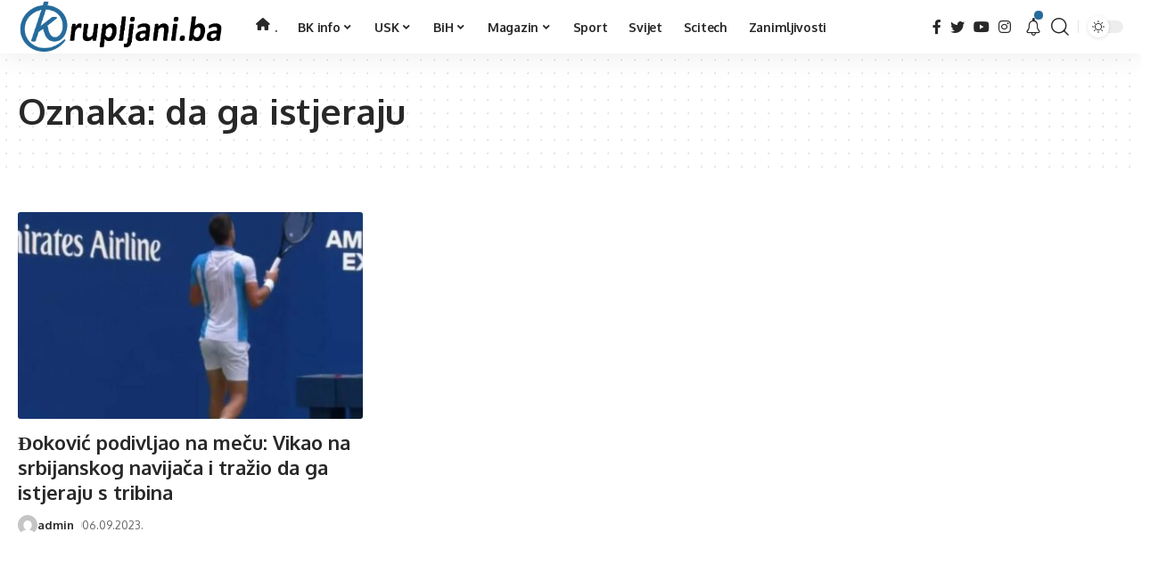

--- FILE ---
content_type: text/html; charset=UTF-8
request_url: https://krupljani.ba/tag/da-ga-istjeraju
body_size: 14966
content:
<!DOCTYPE html>
<html lang="bs-BA">
<head>
    <meta charset="UTF-8">
    <meta http-equiv="X-UA-Compatible" content="IE=edge">
    <meta name="viewport" content="width=device-width, initial-scale=1">
    <link rel="profile" href="https://gmpg.org/xfn/11">
	<title>da ga istjeraju &#8211; Krupljani.BA | Informativni portal</title>
<meta name='robots' content='max-image-preview:large' />
	<style>img:is([sizes="auto" i], [sizes^="auto," i]) { contain-intrinsic-size: 3000px 1500px }</style>
	            <link rel="preconnect" href="https://fonts.gstatic.com" crossorigin><link rel="preload" as="style" onload="this.onload=null;this.rel='stylesheet'" id="rb-preload-gfonts" href="https://fonts.googleapis.com/css?family=Oxygen%3A400%2C700%2C&amp;display=swap" crossorigin><noscript><link rel="stylesheet" href="https://fonts.googleapis.com/css?family=Oxygen%3A400%2C700%2C&amp;display=swap"></noscript><link rel="apple-touch-icon" href="https://krupljani.ba/wp-content/uploads/2022/03/klogo-e1660199144347.png"/>
		            <meta name="msapplication-TileColor" content="#ffffff">
            <meta name="msapplication-TileImage" content="https://krupljani.ba/wp-content/uploads/2022/03/klogo-e1660199144347.png"/>
		<link rel="alternate" type="application/rss+xml" title="Krupljani.BA | Informativni portal &raquo; novosti" href="https://krupljani.ba/feed" />
<link rel="alternate" type="application/rss+xml" title="Krupljani.BA | Informativni portal &raquo;  novosti o komentarima" href="https://krupljani.ba/comments/feed" />
<script id="wpp-js" src="https://krupljani.ba/wp-content/plugins/wordpress-popular-posts/assets/js/wpp.min.js?ver=7.3.3" data-sampling="0" data-sampling-rate="100" data-api-url="https://krupljani.ba/wp-json/wordpress-popular-posts" data-post-id="0" data-token="c3625e707c" data-lang="0" data-debug="0"></script>
<link rel="alternate" type="application/rss+xml" title="Krupljani.BA | Informativni portal &raquo; da ga istjeraju  novosti o oznaci" href="https://krupljani.ba/tag/da-ga-istjeraju/feed" />
<script type="application/ld+json">{"@context":"https://schema.org","@type":"Organization","legalName":"Krupljani.BA | Informativni portal","url":"https://krupljani.ba/","sameAs":["https://facebook.com/Krupljani.BA","https://twitter.com/KrupljaniBA","https://instagram.com/KrupljaniBA","https://www.youtube.com/channel/UCuZwBWLKDZZxPTM3DzCud8A"]}</script>
<script>
window._wpemojiSettings = {"baseUrl":"https:\/\/s.w.org\/images\/core\/emoji\/16.0.1\/72x72\/","ext":".png","svgUrl":"https:\/\/s.w.org\/images\/core\/emoji\/16.0.1\/svg\/","svgExt":".svg","source":{"concatemoji":"https:\/\/krupljani.ba\/wp-includes\/js\/wp-emoji-release.min.js?ver=6.8.3"}};
/*! This file is auto-generated */
!function(s,n){var o,i,e;function c(e){try{var t={supportTests:e,timestamp:(new Date).valueOf()};sessionStorage.setItem(o,JSON.stringify(t))}catch(e){}}function p(e,t,n){e.clearRect(0,0,e.canvas.width,e.canvas.height),e.fillText(t,0,0);var t=new Uint32Array(e.getImageData(0,0,e.canvas.width,e.canvas.height).data),a=(e.clearRect(0,0,e.canvas.width,e.canvas.height),e.fillText(n,0,0),new Uint32Array(e.getImageData(0,0,e.canvas.width,e.canvas.height).data));return t.every(function(e,t){return e===a[t]})}function u(e,t){e.clearRect(0,0,e.canvas.width,e.canvas.height),e.fillText(t,0,0);for(var n=e.getImageData(16,16,1,1),a=0;a<n.data.length;a++)if(0!==n.data[a])return!1;return!0}function f(e,t,n,a){switch(t){case"flag":return n(e,"\ud83c\udff3\ufe0f\u200d\u26a7\ufe0f","\ud83c\udff3\ufe0f\u200b\u26a7\ufe0f")?!1:!n(e,"\ud83c\udde8\ud83c\uddf6","\ud83c\udde8\u200b\ud83c\uddf6")&&!n(e,"\ud83c\udff4\udb40\udc67\udb40\udc62\udb40\udc65\udb40\udc6e\udb40\udc67\udb40\udc7f","\ud83c\udff4\u200b\udb40\udc67\u200b\udb40\udc62\u200b\udb40\udc65\u200b\udb40\udc6e\u200b\udb40\udc67\u200b\udb40\udc7f");case"emoji":return!a(e,"\ud83e\udedf")}return!1}function g(e,t,n,a){var r="undefined"!=typeof WorkerGlobalScope&&self instanceof WorkerGlobalScope?new OffscreenCanvas(300,150):s.createElement("canvas"),o=r.getContext("2d",{willReadFrequently:!0}),i=(o.textBaseline="top",o.font="600 32px Arial",{});return e.forEach(function(e){i[e]=t(o,e,n,a)}),i}function t(e){var t=s.createElement("script");t.src=e,t.defer=!0,s.head.appendChild(t)}"undefined"!=typeof Promise&&(o="wpEmojiSettingsSupports",i=["flag","emoji"],n.supports={everything:!0,everythingExceptFlag:!0},e=new Promise(function(e){s.addEventListener("DOMContentLoaded",e,{once:!0})}),new Promise(function(t){var n=function(){try{var e=JSON.parse(sessionStorage.getItem(o));if("object"==typeof e&&"number"==typeof e.timestamp&&(new Date).valueOf()<e.timestamp+604800&&"object"==typeof e.supportTests)return e.supportTests}catch(e){}return null}();if(!n){if("undefined"!=typeof Worker&&"undefined"!=typeof OffscreenCanvas&&"undefined"!=typeof URL&&URL.createObjectURL&&"undefined"!=typeof Blob)try{var e="postMessage("+g.toString()+"("+[JSON.stringify(i),f.toString(),p.toString(),u.toString()].join(",")+"));",a=new Blob([e],{type:"text/javascript"}),r=new Worker(URL.createObjectURL(a),{name:"wpTestEmojiSupports"});return void(r.onmessage=function(e){c(n=e.data),r.terminate(),t(n)})}catch(e){}c(n=g(i,f,p,u))}t(n)}).then(function(e){for(var t in e)n.supports[t]=e[t],n.supports.everything=n.supports.everything&&n.supports[t],"flag"!==t&&(n.supports.everythingExceptFlag=n.supports.everythingExceptFlag&&n.supports[t]);n.supports.everythingExceptFlag=n.supports.everythingExceptFlag&&!n.supports.flag,n.DOMReady=!1,n.readyCallback=function(){n.DOMReady=!0}}).then(function(){return e}).then(function(){var e;n.supports.everything||(n.readyCallback(),(e=n.source||{}).concatemoji?t(e.concatemoji):e.wpemoji&&e.twemoji&&(t(e.twemoji),t(e.wpemoji)))}))}((window,document),window._wpemojiSettings);
</script>
<style id='wp-emoji-styles-inline-css'>

	img.wp-smiley, img.emoji {
		display: inline !important;
		border: none !important;
		box-shadow: none !important;
		height: 1em !important;
		width: 1em !important;
		margin: 0 0.07em !important;
		vertical-align: -0.1em !important;
		background: none !important;
		padding: 0 !important;
	}
</style>
<link rel='stylesheet' id='wp-block-library-css' href='https://krupljani.ba/wp-includes/css/dist/block-library/style.min.css?ver=6.8.3' media='all' />
<style id='classic-theme-styles-inline-css'>
/*! This file is auto-generated */
.wp-block-button__link{color:#fff;background-color:#32373c;border-radius:9999px;box-shadow:none;text-decoration:none;padding:calc(.667em + 2px) calc(1.333em + 2px);font-size:1.125em}.wp-block-file__button{background:#32373c;color:#fff;text-decoration:none}
</style>
<style id='global-styles-inline-css'>
:root{--wp--preset--aspect-ratio--square: 1;--wp--preset--aspect-ratio--4-3: 4/3;--wp--preset--aspect-ratio--3-4: 3/4;--wp--preset--aspect-ratio--3-2: 3/2;--wp--preset--aspect-ratio--2-3: 2/3;--wp--preset--aspect-ratio--16-9: 16/9;--wp--preset--aspect-ratio--9-16: 9/16;--wp--preset--color--black: #000000;--wp--preset--color--cyan-bluish-gray: #abb8c3;--wp--preset--color--white: #ffffff;--wp--preset--color--pale-pink: #f78da7;--wp--preset--color--vivid-red: #cf2e2e;--wp--preset--color--luminous-vivid-orange: #ff6900;--wp--preset--color--luminous-vivid-amber: #fcb900;--wp--preset--color--light-green-cyan: #7bdcb5;--wp--preset--color--vivid-green-cyan: #00d084;--wp--preset--color--pale-cyan-blue: #8ed1fc;--wp--preset--color--vivid-cyan-blue: #0693e3;--wp--preset--color--vivid-purple: #9b51e0;--wp--preset--gradient--vivid-cyan-blue-to-vivid-purple: linear-gradient(135deg,rgba(6,147,227,1) 0%,rgb(155,81,224) 100%);--wp--preset--gradient--light-green-cyan-to-vivid-green-cyan: linear-gradient(135deg,rgb(122,220,180) 0%,rgb(0,208,130) 100%);--wp--preset--gradient--luminous-vivid-amber-to-luminous-vivid-orange: linear-gradient(135deg,rgba(252,185,0,1) 0%,rgba(255,105,0,1) 100%);--wp--preset--gradient--luminous-vivid-orange-to-vivid-red: linear-gradient(135deg,rgba(255,105,0,1) 0%,rgb(207,46,46) 100%);--wp--preset--gradient--very-light-gray-to-cyan-bluish-gray: linear-gradient(135deg,rgb(238,238,238) 0%,rgb(169,184,195) 100%);--wp--preset--gradient--cool-to-warm-spectrum: linear-gradient(135deg,rgb(74,234,220) 0%,rgb(151,120,209) 20%,rgb(207,42,186) 40%,rgb(238,44,130) 60%,rgb(251,105,98) 80%,rgb(254,248,76) 100%);--wp--preset--gradient--blush-light-purple: linear-gradient(135deg,rgb(255,206,236) 0%,rgb(152,150,240) 100%);--wp--preset--gradient--blush-bordeaux: linear-gradient(135deg,rgb(254,205,165) 0%,rgb(254,45,45) 50%,rgb(107,0,62) 100%);--wp--preset--gradient--luminous-dusk: linear-gradient(135deg,rgb(255,203,112) 0%,rgb(199,81,192) 50%,rgb(65,88,208) 100%);--wp--preset--gradient--pale-ocean: linear-gradient(135deg,rgb(255,245,203) 0%,rgb(182,227,212) 50%,rgb(51,167,181) 100%);--wp--preset--gradient--electric-grass: linear-gradient(135deg,rgb(202,248,128) 0%,rgb(113,206,126) 100%);--wp--preset--gradient--midnight: linear-gradient(135deg,rgb(2,3,129) 0%,rgb(40,116,252) 100%);--wp--preset--font-size--small: 13px;--wp--preset--font-size--medium: 20px;--wp--preset--font-size--large: 36px;--wp--preset--font-size--x-large: 42px;--wp--preset--spacing--20: 0.44rem;--wp--preset--spacing--30: 0.67rem;--wp--preset--spacing--40: 1rem;--wp--preset--spacing--50: 1.5rem;--wp--preset--spacing--60: 2.25rem;--wp--preset--spacing--70: 3.38rem;--wp--preset--spacing--80: 5.06rem;--wp--preset--shadow--natural: 6px 6px 9px rgba(0, 0, 0, 0.2);--wp--preset--shadow--deep: 12px 12px 50px rgba(0, 0, 0, 0.4);--wp--preset--shadow--sharp: 6px 6px 0px rgba(0, 0, 0, 0.2);--wp--preset--shadow--outlined: 6px 6px 0px -3px rgba(255, 255, 255, 1), 6px 6px rgba(0, 0, 0, 1);--wp--preset--shadow--crisp: 6px 6px 0px rgba(0, 0, 0, 1);}:where(.is-layout-flex){gap: 0.5em;}:where(.is-layout-grid){gap: 0.5em;}body .is-layout-flex{display: flex;}.is-layout-flex{flex-wrap: wrap;align-items: center;}.is-layout-flex > :is(*, div){margin: 0;}body .is-layout-grid{display: grid;}.is-layout-grid > :is(*, div){margin: 0;}:where(.wp-block-columns.is-layout-flex){gap: 2em;}:where(.wp-block-columns.is-layout-grid){gap: 2em;}:where(.wp-block-post-template.is-layout-flex){gap: 1.25em;}:where(.wp-block-post-template.is-layout-grid){gap: 1.25em;}.has-black-color{color: var(--wp--preset--color--black) !important;}.has-cyan-bluish-gray-color{color: var(--wp--preset--color--cyan-bluish-gray) !important;}.has-white-color{color: var(--wp--preset--color--white) !important;}.has-pale-pink-color{color: var(--wp--preset--color--pale-pink) !important;}.has-vivid-red-color{color: var(--wp--preset--color--vivid-red) !important;}.has-luminous-vivid-orange-color{color: var(--wp--preset--color--luminous-vivid-orange) !important;}.has-luminous-vivid-amber-color{color: var(--wp--preset--color--luminous-vivid-amber) !important;}.has-light-green-cyan-color{color: var(--wp--preset--color--light-green-cyan) !important;}.has-vivid-green-cyan-color{color: var(--wp--preset--color--vivid-green-cyan) !important;}.has-pale-cyan-blue-color{color: var(--wp--preset--color--pale-cyan-blue) !important;}.has-vivid-cyan-blue-color{color: var(--wp--preset--color--vivid-cyan-blue) !important;}.has-vivid-purple-color{color: var(--wp--preset--color--vivid-purple) !important;}.has-black-background-color{background-color: var(--wp--preset--color--black) !important;}.has-cyan-bluish-gray-background-color{background-color: var(--wp--preset--color--cyan-bluish-gray) !important;}.has-white-background-color{background-color: var(--wp--preset--color--white) !important;}.has-pale-pink-background-color{background-color: var(--wp--preset--color--pale-pink) !important;}.has-vivid-red-background-color{background-color: var(--wp--preset--color--vivid-red) !important;}.has-luminous-vivid-orange-background-color{background-color: var(--wp--preset--color--luminous-vivid-orange) !important;}.has-luminous-vivid-amber-background-color{background-color: var(--wp--preset--color--luminous-vivid-amber) !important;}.has-light-green-cyan-background-color{background-color: var(--wp--preset--color--light-green-cyan) !important;}.has-vivid-green-cyan-background-color{background-color: var(--wp--preset--color--vivid-green-cyan) !important;}.has-pale-cyan-blue-background-color{background-color: var(--wp--preset--color--pale-cyan-blue) !important;}.has-vivid-cyan-blue-background-color{background-color: var(--wp--preset--color--vivid-cyan-blue) !important;}.has-vivid-purple-background-color{background-color: var(--wp--preset--color--vivid-purple) !important;}.has-black-border-color{border-color: var(--wp--preset--color--black) !important;}.has-cyan-bluish-gray-border-color{border-color: var(--wp--preset--color--cyan-bluish-gray) !important;}.has-white-border-color{border-color: var(--wp--preset--color--white) !important;}.has-pale-pink-border-color{border-color: var(--wp--preset--color--pale-pink) !important;}.has-vivid-red-border-color{border-color: var(--wp--preset--color--vivid-red) !important;}.has-luminous-vivid-orange-border-color{border-color: var(--wp--preset--color--luminous-vivid-orange) !important;}.has-luminous-vivid-amber-border-color{border-color: var(--wp--preset--color--luminous-vivid-amber) !important;}.has-light-green-cyan-border-color{border-color: var(--wp--preset--color--light-green-cyan) !important;}.has-vivid-green-cyan-border-color{border-color: var(--wp--preset--color--vivid-green-cyan) !important;}.has-pale-cyan-blue-border-color{border-color: var(--wp--preset--color--pale-cyan-blue) !important;}.has-vivid-cyan-blue-border-color{border-color: var(--wp--preset--color--vivid-cyan-blue) !important;}.has-vivid-purple-border-color{border-color: var(--wp--preset--color--vivid-purple) !important;}.has-vivid-cyan-blue-to-vivid-purple-gradient-background{background: var(--wp--preset--gradient--vivid-cyan-blue-to-vivid-purple) !important;}.has-light-green-cyan-to-vivid-green-cyan-gradient-background{background: var(--wp--preset--gradient--light-green-cyan-to-vivid-green-cyan) !important;}.has-luminous-vivid-amber-to-luminous-vivid-orange-gradient-background{background: var(--wp--preset--gradient--luminous-vivid-amber-to-luminous-vivid-orange) !important;}.has-luminous-vivid-orange-to-vivid-red-gradient-background{background: var(--wp--preset--gradient--luminous-vivid-orange-to-vivid-red) !important;}.has-very-light-gray-to-cyan-bluish-gray-gradient-background{background: var(--wp--preset--gradient--very-light-gray-to-cyan-bluish-gray) !important;}.has-cool-to-warm-spectrum-gradient-background{background: var(--wp--preset--gradient--cool-to-warm-spectrum) !important;}.has-blush-light-purple-gradient-background{background: var(--wp--preset--gradient--blush-light-purple) !important;}.has-blush-bordeaux-gradient-background{background: var(--wp--preset--gradient--blush-bordeaux) !important;}.has-luminous-dusk-gradient-background{background: var(--wp--preset--gradient--luminous-dusk) !important;}.has-pale-ocean-gradient-background{background: var(--wp--preset--gradient--pale-ocean) !important;}.has-electric-grass-gradient-background{background: var(--wp--preset--gradient--electric-grass) !important;}.has-midnight-gradient-background{background: var(--wp--preset--gradient--midnight) !important;}.has-small-font-size{font-size: var(--wp--preset--font-size--small) !important;}.has-medium-font-size{font-size: var(--wp--preset--font-size--medium) !important;}.has-large-font-size{font-size: var(--wp--preset--font-size--large) !important;}.has-x-large-font-size{font-size: var(--wp--preset--font-size--x-large) !important;}
:where(.wp-block-post-template.is-layout-flex){gap: 1.25em;}:where(.wp-block-post-template.is-layout-grid){gap: 1.25em;}
:where(.wp-block-columns.is-layout-flex){gap: 2em;}:where(.wp-block-columns.is-layout-grid){gap: 2em;}
:root :where(.wp-block-pullquote){font-size: 1.5em;line-height: 1.6;}
</style>
<link rel='stylesheet' id='wordpress-popular-posts-css-css' href='https://krupljani.ba/wp-content/plugins/wordpress-popular-posts/assets/css/wpp.css?ver=7.3.3' media='all' />
<link rel='stylesheet' id='elementor-icons-css' href='https://krupljani.ba/wp-content/plugins/elementor/assets/lib/eicons/css/elementor-icons.min.css?ver=5.46.0' media='all' />
<link rel='stylesheet' id='elementor-frontend-css' href='https://krupljani.ba/wp-content/plugins/elementor/assets/css/frontend.min.css?ver=3.34.3' media='all' />
<link rel='stylesheet' id='elementor-post-8-css' href='https://krupljani.ba/wp-content/uploads/elementor/css/post-8.css?ver=1769473114' media='all' />
<link rel='stylesheet' id='font-awesome-css' href='https://krupljani.ba/wp-content/themes/foxiz/assets/css/font-awesome.css?ver=6.1.1' media='all' />

<link rel='stylesheet' id='foxiz-main-css' href='https://krupljani.ba/wp-content/themes/foxiz/assets/css/main.css?ver=1.6.7' media='all' />
<link rel='stylesheet' id='foxiz-print-css' href='https://krupljani.ba/wp-content/themes/foxiz/assets/css/print.css?ver=1.6.7' media='all' />
<link rel='stylesheet' id='foxiz-style-css' href='https://krupljani.ba/wp-content/themes/foxiz/style.css?ver=1.6.7' media='all' />
<link rel='stylesheet' id='foxiz-dynamic-css-css' href='https://krupljani.ba/wp-content/themes/foxiz/assets/css/dynamic.css?ver=1769473071' media='all' />
<link rel='stylesheet' id='elementor-gf-local-roboto-css' href='https://krupljani.ba/wp-content/uploads/elementor/google-fonts/css/roboto.css?ver=1742273854' media='all' />
<link rel='stylesheet' id='elementor-gf-local-robotoslab-css' href='https://krupljani.ba/wp-content/uploads/elementor/google-fonts/css/robotoslab.css?ver=1742273858' media='all' />
<script src="https://krupljani.ba/wp-includes/js/jquery/jquery.min.js?ver=3.7.1" id="jquery-core-js"></script>
<script src="https://krupljani.ba/wp-includes/js/jquery/jquery-migrate.min.js?ver=3.4.1" id="jquery-migrate-js"></script>
<script src="https://krupljani.ba/wp-content/themes/foxiz/assets/js/highlight-share.js?ver=1" id="highlight-share-js"></script>
<link rel="https://api.w.org/" href="https://krupljani.ba/wp-json/" /><link rel="alternate" title="JSON" type="application/json" href="https://krupljani.ba/wp-json/wp/v2/tags/9424" /><link rel="EditURI" type="application/rsd+xml" title="RSD" href="https://krupljani.ba/xmlrpc.php?rsd" />
            <style id="wpp-loading-animation-styles">@-webkit-keyframes bgslide{from{background-position-x:0}to{background-position-x:-200%}}@keyframes bgslide{from{background-position-x:0}to{background-position-x:-200%}}.wpp-widget-block-placeholder,.wpp-shortcode-placeholder{margin:0 auto;width:60px;height:3px;background:#dd3737;background:linear-gradient(90deg,#dd3737 0%,#571313 10%,#dd3737 100%);background-size:200% auto;border-radius:3px;-webkit-animation:bgslide 1s infinite linear;animation:bgslide 1s infinite linear}</style>
            <meta name="generator" content="Elementor 3.34.3; features: additional_custom_breakpoints; settings: css_print_method-external, google_font-enabled, font_display-swap">
<script type="application/ld+json">{"@context":"https://schema.org","@type":"WebSite","@id":"https://krupljani.ba/#website","url":"https://krupljani.ba/","name":"Krupljani.BA | Informativni portal","potentialAction":{"@type":"SearchAction","target":"https://krupljani.ba/?s={search_term_string}","query-input":"required name=search_term_string"}}</script>
			<style>
				.e-con.e-parent:nth-of-type(n+4):not(.e-lazyloaded):not(.e-no-lazyload),
				.e-con.e-parent:nth-of-type(n+4):not(.e-lazyloaded):not(.e-no-lazyload) * {
					background-image: none !important;
				}
				@media screen and (max-height: 1024px) {
					.e-con.e-parent:nth-of-type(n+3):not(.e-lazyloaded):not(.e-no-lazyload),
					.e-con.e-parent:nth-of-type(n+3):not(.e-lazyloaded):not(.e-no-lazyload) * {
						background-image: none !important;
					}
				}
				@media screen and (max-height: 640px) {
					.e-con.e-parent:nth-of-type(n+2):not(.e-lazyloaded):not(.e-no-lazyload),
					.e-con.e-parent:nth-of-type(n+2):not(.e-lazyloaded):not(.e-no-lazyload) * {
						background-image: none !important;
					}
				}
			</style>
			            <meta property="og:title" content="da ga istjeraju &#8211; Krupljani.BA | Informativni portal"/>
            <meta property="og:url" content="https://krupljani.ba/tag/da-ga-istjeraju"/>
            <meta property="og:site_name" content="Krupljani.BA | Informativni portal"/>
						                <meta property="fb:facebook_app_id" content="423875708060399"/>
			<link rel="icon" href="https://krupljani.ba/wp-content/uploads/2022/09/cropped-logoplavi-32x32.png" sizes="32x32" />
<link rel="icon" href="https://krupljani.ba/wp-content/uploads/2022/09/cropped-logoplavi-192x192.png" sizes="192x192" />
<link rel="apple-touch-icon" href="https://krupljani.ba/wp-content/uploads/2022/09/cropped-logoplavi-180x180.png" />
<meta name="msapplication-TileImage" content="https://krupljani.ba/wp-content/uploads/2022/09/cropped-logoplavi-270x270.png" />
		<style id="wp-custom-css">
			.entry-sec {
    position: relative;
    padding: 10px;
    background: #f3f4f6;
		border: #e4e4e4;
}

		</style>
		</head>
<body class="archive tag tag-da-ga-istjeraju tag-9424 wp-embed-responsive wp-theme-foxiz elementor-default elementor-kit-8 menu-ani-2 hover-ani-2 is-rm-1 wc-res-list is-hd-1 is-backtop none-m-backtop is-mstick is-smart-sticky" data-theme="default">
<div class="site-outer">
	        <header id="site-header" class="header-wrap rb-section header-set-1 header-1 header-wrapper style-shadow">
			            <div id="navbar-outer" class="navbar-outer">
                <div id="sticky-holder" class="sticky-holder">
                    <div class="navbar-wrap">
                        <div class="rb-container edge-padding">
                            <div class="navbar-inner">
                                <div class="navbar-left">
									        <div class="logo-wrap is-image-logo site-branding">
            <a href="https://krupljani.ba/" class="logo" title="Krupljani.BA | Informativni portal">
				<img fetchpriority="high" class="logo-default" data-mode="default" height="362" width="1418" src="https://krupljani.ba/wp-content/uploads/2022/11/logoo.webp" srcset="https://krupljani.ba/wp-content/uploads/2022/11/logoo.webp 1x,https://krupljani.ba/wp-content/uploads/2022/11/logoo.webp 2x" alt="Krupljani.BA | Informativni portal"><img class="logo-dark" data-mode="dark" height="362" width="1418" src="https://krupljani.ba/wp-content/uploads/2022/11/logow.webp" srcset="https://krupljani.ba/wp-content/uploads/2022/11/logow.webp 1x,https://krupljani.ba/wp-content/uploads/2022/11/logow.webp 2x" alt="Krupljani.BA | Informativni portal">            </a>
        </div>
		        <nav id="site-navigation" class="main-menu-wrap" aria-label="main menu"><ul id="menu-glavni-izbornik" class="main-menu rb-menu large-menu" itemscope itemtype="https://www.schema.org/SiteNavigationElement"><li id="menu-item-528955" class="menu-item menu-item-type-custom menu-item-object-custom menu-item-home menu-item-528955"><a href="https://krupljani.ba/"><span><i class="menu-item-icon fa fa-home"></i>.</span></a></li>
<li id="menu-item-528919" class="menu-item menu-item-type-taxonomy menu-item-object-category menu-item-528919 menu-item-has-children menu-has-child-mega is-child-wide mega-hierarchical"><a href="https://krupljani.ba/./bosanska-krupa"><span>BK info</span></a><div class="mega-dropdown is-mega-category"><div class="rb-container edge-padding"><div class="mega-dropdown-inner"><div class="mega-col mega-col-intro"><div class="h3"><a class="p-url" href="https://krupljani.ba/./bosanska-krupa">BK info</a></div><div class="category-hero-wrap"></div><div class="cbox-description">Bosanska Krupa</div><a class="mega-link p-readmore" href="https://krupljani.ba/./bosanska-krupa"><span>Prikaži više</span><i class="rbi rbi-cright"></i></a></div><div class="mega-col mega-col-trending"><div class="mega-header"><i class="rbi rbi-trending"></i><span class="h4">Top vijesti</span></div><div id="mega-listing-trending-528919" class="block-wrap block-small block-list block-list-small-2 rb-columns rb-col-1"><div class="block-inner">        <div class="p-wrap p-small p-list-small-2" data-pid="534396">
			            <div class="feat-holder">        <div class="p-featured ratio-v1">
			        <a class="p-flink" href="https://krupljani.ba/bosanska-krupa/porodice-malkoc-i-agic-obiljezavaju-sestu-godisnjicu-smrti-edite-i-selme.html" title="Porodice Malkoč i Agić obilježavaju šestu godišnjicu smrti Edite i Selme">
			<img loading="lazy" width="150" height="150" src="https://krupljani.ba/wp-content/uploads/2022/10/800x450-4-150x150.jpg" class="featured-img wp-post-image" alt="" loading="lazy" decoding="async" />        </a>
		<aside class="p-format-overlay format-style-bottom"><span class="p-format format-gallery"><i class="rbi rbi-gallery"></i><span class="gallery-count meta-text">5</span></span></aside>        </div>
	</div>
		        <div class="p-content">
			<span class="entry-title h4">        <a class="p-url" href="https://krupljani.ba/bosanska-krupa/porodice-malkoc-i-agic-obiljezavaju-sestu-godisnjicu-smrti-edite-i-selme.html" rel="bookmark">Porodice Malkoč i Agić obilježavaju šestu godišnjicu smrti Edite i Selme</a></span>            <div class="p-meta">
                <div class="meta-inner is-meta">
					<span class="meta-el meta-date">
		            <time class="date published" datetime="2022-10-10T11:14:11+02:00">10.10.2022.</time>
		        </span>
		                </div>
				            </div>
		        </div>
		        </div>
	        <div class="p-wrap p-small p-list-small-2" data-pid="536192">
			            <div class="feat-holder">        <div class="p-featured ratio-v1">
			        <a class="p-flink" href="https://krupljani.ba/bosanska-krupa/u-petak-otvor-restorana-la-italiana-u-bosanskoj-krupi.html" title="U petak otvor restorana La Italiana u Bosanskoj Krupi">
			<img loading="lazy" width="150" height="150" src="https://krupljani.ba/wp-content/uploads/2022/10/IMG-3c19610c4ff8af84c05e56b57b8c8092-V-150x150.jpg" class="featured-img wp-post-image" alt="" loading="lazy" decoding="async" />        </a>
		        </div>
	</div>
		        <div class="p-content">
			<span class="entry-title h4">        <a class="p-url" href="https://krupljani.ba/bosanska-krupa/u-petak-otvor-restorana-la-italiana-u-bosanskoj-krupi.html" rel="bookmark">U petak otvor restorana La Italiana u Bosanskoj Krupi</a></span>            <div class="p-meta">
                <div class="meta-inner is-meta">
					<span class="meta-el meta-date">
		            <time class="date published" datetime="2022-10-18T07:00:25+02:00">18.10.2022.</time>
		        </span>
		                </div>
				            </div>
		        </div>
		        </div>
	        <div class="p-wrap p-small p-list-small-2" data-pid="534568">
			            <div class="feat-holder">        <div class="p-featured ratio-v1">
			        <a class="p-flink" href="https://krupljani.ba/bosanska-krupa/konkurs-za-posao-d-o-o-euro-cop-invest-bosanska-krupa-potrebno-vise-radnika.html" title="Konkurs za posao d.o.o. &#8220;EURO COP INVEST&#8221; Bosanska Krupa: Potrebno više radnika">
			<img loading="lazy" width="150" height="150" src="https://krupljani.ba/wp-content/uploads/2022/10/121157063_103879394828844_2318565200377338531_n-150x150.jpg" class="featured-img wp-post-image" alt="" loading="lazy" decoding="async" />        </a>
		        </div>
	</div>
		        <div class="p-content">
			<span class="entry-title h4">        <a class="p-url" href="https://krupljani.ba/bosanska-krupa/konkurs-za-posao-d-o-o-euro-cop-invest-bosanska-krupa-potrebno-vise-radnika.html" rel="bookmark">Konkurs za posao d.o.o. &#8220;EURO COP INVEST&#8221; Bosanska Krupa: Potrebno više radnika</a></span>            <div class="p-meta">
                <div class="meta-inner is-meta">
					<span class="meta-el meta-date">
		            <time class="date published" datetime="2022-10-11T08:15:42+02:00">11.10.2022.</time>
		        </span>
		                </div>
				            </div>
		        </div>
		        </div>
	</div></div></div><div class="mega-col mega-col-latest"><div class="mega-header"><i class="rbi rbi-clock"></i><span class="h4">Najnovije vijesti</span></div><div id="mega-listing-latest-528919" class="block-wrap block-small block-list block-list-small-1 bottom-border is-b-border-gray no-last-bb"><div class="block-inner">        <div class="p-wrap p-small p-list-small-1" data-pid="576949">
	        <div class="p-content">
			<span class="entry-title h4">        <a class="p-url" href="https://krupljani.ba/bosanska-krupa/reagovanje-bosanskokrupskog-sdp-a-na-tvrdnje-da-je-usk-zapostavljen-u-budzetu-za-2026-godinu.html" rel="bookmark">Reagovanje bosanskokrupskog SDP-a na tvrdnje da je USK zapostavljen u Budžetu za 2026. godinu</a></span>            <div class="p-meta">
                <div class="meta-inner is-meta">
					<span class="meta-el meta-date">
		            <time class="date published" datetime="2026-01-24T14:18:09+02:00">24.01.2026.</time>
		        </span>
		                </div>
				            </div>
		        </div>
		        </div>
	        <div class="p-wrap p-small p-list-small-1" data-pid="576938">
	        <div class="p-content">
			<span class="entry-title h4">        <a class="p-url" href="https://krupljani.ba/bosanska-krupa/video-teska-saobracajna-nesreca-u-bosanskoj-krupi-udar-u-pjesaka-na-pjesackom-prelazu.html" rel="bookmark">VIDEO: Teška saobraćajna nesreća u Bosanskoj Krupi, udar u pješaka na pješačkom prelazu</a></span>            <div class="p-meta">
                <div class="meta-inner is-meta">
					<span class="meta-el meta-date">
		            <time class="date published" datetime="2026-01-23T17:55:19+02:00">23.01.2026.</time>
		        </span>
		                </div>
				            </div>
		        </div>
		        </div>
	        <div class="p-wrap p-small p-list-small-1" data-pid="576913">
	        <div class="p-content">
			<span class="entry-title h4">        <a class="p-url" href="https://krupljani.ba/bosanska-krupa/ministar-hrnjic-objavio-podatke-za-koje-smatra-da-negiraju-da-je-federacija-bih-zapostavila-usk.html" rel="bookmark">Ministar Hrnjić objavio podatke za koje smatra da negiraju da je Federacija BiH zapostavila USK</a></span>            <div class="p-meta">
                <div class="meta-inner is-meta">
					<span class="meta-el meta-date">
		            <time class="date published" datetime="2026-01-22T21:57:19+02:00">22.01.2026.</time>
		        </span>
		                </div>
				            </div>
		        </div>
		        </div>
	        <div class="p-wrap p-small p-list-small-1" data-pid="576904">
	        <div class="p-content">
			<span class="entry-title h4">        <a class="p-url" href="https://krupljani.ba/bosanska-krupa/poziv-turistickim-djelatnicima-davaocima-smjestaja-ugostiteljima-turistickim-vodicima-pruzaocima-usluga.html" rel="bookmark">Poziv turističkim djelatnicima, davaocima smještaja, ugostiteljima, turističkim vodičima, pružaocima usluga</a></span>            <div class="p-meta">
                <div class="meta-inner is-meta">
					<span class="meta-el meta-date">
		            <time class="date published" datetime="2026-01-22T14:54:19+02:00">22.01.2026.</time>
		        </span>
		                </div>
				            </div>
		        </div>
		        </div>
	</div></div></div></div></div></div></li>
<li id="menu-item-528935" class="menu-item menu-item-type-taxonomy menu-item-object-category menu-item-528935 menu-item-has-children menu-has-child-mega is-child-wide mega-hierarchical"><a href="https://krupljani.ba/./usk"><span>USK</span></a><div class="mega-dropdown is-mega-category"><div class="rb-container edge-padding"><div class="mega-dropdown-inner"><div class="mega-col mega-col-intro"><div class="h3"><a class="p-url" href="https://krupljani.ba/./usk">USK</a></div><div class="category-hero-wrap"></div><a class="mega-link p-readmore" href="https://krupljani.ba/./usk"><span>Prikaži više</span><i class="rbi rbi-cright"></i></a></div><div class="mega-col mega-col-trending"><div class="mega-header"><i class="rbi rbi-trending"></i><span class="h4">Top vijesti</span></div><div id="mega-listing-trending-528935" class="block-wrap block-small block-list block-list-small-2 rb-columns rb-col-1"><div class="block-inner">        <div class="p-wrap p-small p-list-small-2" data-pid="536020">
			            <div class="feat-holder">        <div class="p-featured ratio-v1">
			        <a class="p-flink" href="https://krupljani.ba/usk/razvodi-se-razija-colakovic-ostavio-me-muz-zbog-vasih-komentara-uspjeli-ste-dusmani-upravo-smo-dogovorili-sporazumni-raskid.html" title="Razvodi se Razija Čolaković: Ostavio me muž zbog vaših komentara, uspjeli ste dušmani, upravo smo dogovorili sporazumni raskid">
			<img loading="lazy" width="150" height="150" src="https://krupljani.ba/wp-content/uploads/2022/10/539bdc09f9da4f829ce3cd790bc66846-150x150.jpg" class="featured-img wp-post-image" alt="" loading="lazy" decoding="async" />        </a>
		        </div>
	</div>
		        <div class="p-content">
			<span class="entry-title h4">        <a class="p-url" href="https://krupljani.ba/usk/razvodi-se-razija-colakovic-ostavio-me-muz-zbog-vasih-komentara-uspjeli-ste-dusmani-upravo-smo-dogovorili-sporazumni-raskid.html" rel="bookmark">Razvodi se Razija Čolaković: Ostavio me muž zbog vaših komentara, uspjeli ste dušmani, upravo smo dogovorili sporazumni raskid</a></span>            <div class="p-meta">
                <div class="meta-inner is-meta">
					<span class="meta-el meta-date">
		            <time class="date published" datetime="2022-10-17T11:12:34+02:00">17.10.2022.</time>
		        </span>
		                </div>
				            </div>
		        </div>
		        </div>
	        <div class="p-wrap p-small p-list-small-2" data-pid="534369">
			            <div class="feat-holder">        <div class="p-featured ratio-v1">
			        <a class="p-flink" href="https://krupljani.ba/usk/u-bihac-stigli-mini-roboti-jedan-dovoljan-za-prehranu-26-stabala-drveca.html" title="U Bihać stigli mini roboti: Jedan dovoljan za prehranu 26 stabala drveća">
			<img loading="lazy" width="150" height="150" src="https://krupljani.ba/wp-content/uploads/2022/10/o_6435656_1024-150x150.webp" class="featured-img wp-post-image" alt="" loading="lazy" decoding="async" />        </a>
		        </div>
	</div>
		        <div class="p-content">
			<span class="entry-title h4">        <a class="p-url" href="https://krupljani.ba/usk/u-bihac-stigli-mini-roboti-jedan-dovoljan-za-prehranu-26-stabala-drveca.html" rel="bookmark">U Bihać stigli mini roboti: Jedan dovoljan za prehranu 26 stabala drveća</a></span>            <div class="p-meta">
                <div class="meta-inner is-meta">
					<span class="meta-el meta-date">
		            <time class="date published" datetime="2022-10-10T08:36:26+02:00">10.10.2022.</time>
		        </span>
		                </div>
				            </div>
		        </div>
		        </div>
	        <div class="p-wrap p-small p-list-small-2" data-pid="535786">
			            <div class="feat-holder">        <div class="p-featured ratio-v1">
			        <a class="p-flink" href="https://krupljani.ba/magazin/huda-kompany-srusio-kristijana-golubovica-na-tiktoku-uslijedilo-slavlje-vatromet-muzika-veselje.html" title="Huda Kompany &#8220;srušio&#8221; Kristijana Golubovića na TikToku: Uslijedilo slavlje, vatromet, muzika, veselje&#8230;">
			<img loading="lazy" width="150" height="150" src="https://krupljani.ba/wp-content/uploads/2022/10/1005x635-1-150x150.jpg" class="featured-img wp-post-image" alt="" loading="lazy" decoding="async" />        </a>
		        </div>
	</div>
		        <div class="p-content">
			<span class="entry-title h4">        <a class="p-url" href="https://krupljani.ba/magazin/huda-kompany-srusio-kristijana-golubovica-na-tiktoku-uslijedilo-slavlje-vatromet-muzika-veselje.html" rel="bookmark">Huda Kompany &#8220;srušio&#8221; Kristijana Golubovića na TikToku: Uslijedilo slavlje, vatromet, muzika, veselje&#8230;</a></span>            <div class="p-meta">
                <div class="meta-inner is-meta">
					<span class="meta-el meta-date">
		            <time class="date published" datetime="2022-10-16T13:16:52+02:00">16.10.2022.</time>
		        </span>
		                </div>
				            </div>
		        </div>
		        </div>
	</div></div></div><div class="mega-col mega-col-latest"><div class="mega-header"><i class="rbi rbi-clock"></i><span class="h4">Najnovije vijesti</span></div><div id="mega-listing-latest-528935" class="block-wrap block-small block-list block-list-small-1 bottom-border is-b-border-gray no-last-bb"><div class="block-inner">        <div class="p-wrap p-small p-list-small-1" data-pid="576949">
	        <div class="p-content">
			<span class="entry-title h4">        <a class="p-url" href="https://krupljani.ba/bosanska-krupa/reagovanje-bosanskokrupskog-sdp-a-na-tvrdnje-da-je-usk-zapostavljen-u-budzetu-za-2026-godinu.html" rel="bookmark">Reagovanje bosanskokrupskog SDP-a na tvrdnje da je USK zapostavljen u Budžetu za 2026. godinu</a></span>            <div class="p-meta">
                <div class="meta-inner is-meta">
					<span class="meta-el meta-date">
		            <time class="date published" datetime="2026-01-24T14:18:09+02:00">24.01.2026.</time>
		        </span>
		                </div>
				            </div>
		        </div>
		        </div>
	        <div class="p-wrap p-small p-list-small-1" data-pid="576938">
	        <div class="p-content">
			<span class="entry-title h4">        <a class="p-url" href="https://krupljani.ba/bosanska-krupa/video-teska-saobracajna-nesreca-u-bosanskoj-krupi-udar-u-pjesaka-na-pjesackom-prelazu.html" rel="bookmark">VIDEO: Teška saobraćajna nesreća u Bosanskoj Krupi, udar u pješaka na pješačkom prelazu</a></span>            <div class="p-meta">
                <div class="meta-inner is-meta">
					<span class="meta-el meta-date">
		            <time class="date published" datetime="2026-01-23T17:55:19+02:00">23.01.2026.</time>
		        </span>
		                </div>
				            </div>
		        </div>
		        </div>
	        <div class="p-wrap p-small p-list-small-1" data-pid="576891">
	        <div class="p-content">
			<span class="entry-title h4">        <a class="p-url" href="https://krupljani.ba/bosanska-krupa/javni-poziv-za-kredditiranje-boracke-populacije-u-2026-godini-prijave-do-15-02-2026.html" rel="bookmark">Javni poziv za kreditiranje boračke populacije  u 2026.godini-prijave do 15.02.2026</a></span>            <div class="p-meta">
                <div class="meta-inner is-meta">
					<span class="meta-el meta-date">
		            <time class="date published" datetime="2026-01-22T13:41:30+02:00">22.01.2026.</time>
		        </span>
		                </div>
				            </div>
		        </div>
		        </div>
	        <div class="p-wrap p-small p-list-small-1" data-pid="576884">
	        <div class="p-content">
			<span class="entry-title h4">        <a class="p-url" href="https://krupljani.ba/bih/cak-12-stranaka-podrzalo-kandidaturu-denisa-becirovica.html" rel="bookmark">Čak 12 stranaka podržalo kandidaturu Denisa Bećirovića</a></span>            <div class="p-meta">
                <div class="meta-inner is-meta">
					<span class="meta-el meta-date">
		            <time class="date published" datetime="2026-01-21T15:44:54+02:00">21.01.2026.</time>
		        </span>
		                </div>
				            </div>
		        </div>
		        </div>
	</div></div></div></div></div></div></li>
<li id="menu-item-528920" class="menu-item menu-item-type-taxonomy menu-item-object-category menu-item-has-children menu-item-528920"><a href="https://krupljani.ba/./bih"><span>BiH</span></a>
<ul class="sub-menu">
	<li id="menu-item-528922" class="menu-item menu-item-type-taxonomy menu-item-object-category menu-item-528922"><a href="https://krupljani.ba/./crna-hronika"><span>Crna hronika</span></a></li>
</ul>
</li>
<li id="menu-item-528924" class="menu-item menu-item-type-taxonomy menu-item-object-category menu-item-has-children menu-item-528924 menu-item-has-children menu-has-child-mega is-child-wide mega-hierarchical"><a href="https://krupljani.ba/./magazin"><span>Magazin</span></a><div class="mega-dropdown is-mega-category mega-menu-has-children"><div class="rb-container edge-padding"><div class="mega-dropdown-inner">
<ul class="sub-menu">
	<li id="menu-item-528928" class="menu-item menu-item-type-taxonomy menu-item-object-category menu-item-528928"><a href="https://krupljani.ba/./magazin/zdravlje"><span>Zdravlje</span></a></li>
	<li id="menu-item-528923" class="menu-item menu-item-type-taxonomy menu-item-object-category menu-item-528923"><a href="https://krupljani.ba/./kolumne-i-intervju"><span>Kolumne i intervju</span></a></li>
	<li id="menu-item-528927" class="menu-item menu-item-type-taxonomy menu-item-object-category menu-item-528927"><a href="https://krupljani.ba/./magazin/gastro"><span>Gastro</span></a></li>
</ul>
<div class="mega-col mega-col-intro"><div class="h3"><a class="p-url" href="https://krupljani.ba/./magazin">Magazin</a></div><div class="category-hero-wrap"></div><a class="mega-link p-readmore" href="https://krupljani.ba/./magazin"><span>Prikaži više</span><i class="rbi rbi-cright"></i></a></div><div class="mega-col mega-col-trending"><div class="mega-header"><i class="rbi rbi-trending"></i><span class="h4">Top vijesti</span></div><div id="mega-listing-trending-528924" class="block-wrap block-small block-list block-list-small-2 rb-columns rb-col-1"><div class="block-inner">        <div class="p-wrap p-small p-list-small-2" data-pid="535786">
			            <div class="feat-holder">        <div class="p-featured ratio-v1">
			        <a class="p-flink" href="https://krupljani.ba/magazin/huda-kompany-srusio-kristijana-golubovica-na-tiktoku-uslijedilo-slavlje-vatromet-muzika-veselje.html" title="Huda Kompany &#8220;srušio&#8221; Kristijana Golubovića na TikToku: Uslijedilo slavlje, vatromet, muzika, veselje&#8230;">
			<img loading="lazy" width="150" height="150" src="https://krupljani.ba/wp-content/uploads/2022/10/1005x635-1-150x150.jpg" class="featured-img wp-post-image" alt="" loading="lazy" decoding="async" />        </a>
		        </div>
	</div>
		        <div class="p-content">
			<span class="entry-title h4">        <a class="p-url" href="https://krupljani.ba/magazin/huda-kompany-srusio-kristijana-golubovica-na-tiktoku-uslijedilo-slavlje-vatromet-muzika-veselje.html" rel="bookmark">Huda Kompany &#8220;srušio&#8221; Kristijana Golubovića na TikToku: Uslijedilo slavlje, vatromet, muzika, veselje&#8230;</a></span>            <div class="p-meta">
                <div class="meta-inner is-meta">
					<span class="meta-el meta-date">
		            <time class="date published" datetime="2022-10-16T13:16:52+02:00">16.10.2022.</time>
		        </span>
		                </div>
				            </div>
		        </div>
		        </div>
	        <div class="p-wrap p-small p-list-small-2" data-pid="536445">
			            <div class="feat-holder">        <div class="p-featured ratio-v1">
			        <a class="p-flink" href="https://krupljani.ba/magazin/zdravlje/preboljeli-ste-infekciju-ali-se-ne-osjecate-dobro-simptomi-dugog-covid-19-mogu-trajati-i-18-mjeseci.html" title="Preboljeli ste infekciju, ali se ne osjećate dobro: Simptomi dugog COVID-19 mogu trajati i 18 mjeseci">
			<img loading="lazy" width="150" height="150" src="https://krupljani.ba/wp-content/uploads/2022/10/preboljeli-ste-infekciju-ali-se-ne-osjecate-dobro-simptomi-dugog-covid-19-mogu-trajati-i-18-mjeseci_634fac6b61136-150x150.jpeg" class="featured-img wp-post-image" alt="" loading="lazy" decoding="async" />        </a>
		        </div>
	</div>
		        <div class="p-content">
			<span class="entry-title h4">        <a class="p-url" href="https://krupljani.ba/magazin/zdravlje/preboljeli-ste-infekciju-ali-se-ne-osjecate-dobro-simptomi-dugog-covid-19-mogu-trajati-i-18-mjeseci.html" rel="bookmark">Preboljeli ste infekciju, ali se ne osjećate dobro: Simptomi dugog COVID-19 mogu trajati i 18 mjeseci</a></span>            <div class="p-meta">
                <div class="meta-inner is-meta">
					<span class="meta-el meta-date">
		            <time class="date published" datetime="2022-10-19T07:51:07+02:00">19.10.2022.</time>
		        </span>
		                </div>
				            </div>
		        </div>
		        </div>
	        <div class="p-wrap p-small p-list-small-2" data-pid="566483">
			            <div class="feat-holder">        <div class="p-featured ratio-v1">
			        <a class="p-flink" href="https://krupljani.ba/magazin/zar-i-vi-cuvate-plehove-i-tave-u-rerni-evo-zbog-cega-je-to-velika-greska.html" title="Zar i vi čuvate plehove i tave u rerni? Evo zbog čega je to velika greška.">
			<img loading="lazy" width="150" height="150" src="https://krupljani.ba/wp-content/uploads/2023/08/kuhanje-pixabay-150x150.jpg" class="featured-img wp-post-image" alt="" loading="lazy" decoding="async" />        </a>
		        </div>
	</div>
		        <div class="p-content">
			<span class="entry-title h4">        <a class="p-url" href="https://krupljani.ba/magazin/zar-i-vi-cuvate-plehove-i-tave-u-rerni-evo-zbog-cega-je-to-velika-greska.html" rel="bookmark">Zar i vi čuvate plehove i tave u rerni? Evo zbog čega je to velika greška.</a></span>            <div class="p-meta">
                <div class="meta-inner is-meta">
					<span class="meta-el meta-date">
		            <time class="date published" datetime="2023-08-27T07:37:45+02:00">27.08.2023.</time>
		        </span>
		                </div>
				            </div>
		        </div>
		        </div>
	</div></div></div><div class="mega-col mega-col-latest"><div class="mega-header"><i class="rbi rbi-clock"></i><span class="h4">Najnovije vijesti</span></div><div id="mega-listing-latest-528924" class="block-wrap block-small block-list block-list-small-1 bottom-border is-b-border-gray no-last-bb"><div class="block-inner">        <div class="p-wrap p-small p-list-small-1" data-pid="576543">
	        <div class="p-content">
			<span class="entry-title h4">        <a class="p-url" href="https://krupljani.ba/bosanska-krupa/u-subotu-akcija-darivanja-krvi-u-bosanskoj-krupi.html" rel="bookmark">U subotu akcija darivanja krvi u Bosanskoj Krupi</a></span>            <div class="p-meta">
                <div class="meta-inner is-meta">
					<span class="meta-el meta-date">
		            <time class="date published" datetime="2025-08-08T11:34:57+02:00">08.08.2025.</time>
		        </span>
		                </div>
				            </div>
		        </div>
		        </div>
	        <div class="p-wrap p-small p-list-small-1" data-pid="576171">
	        <div class="p-content">
			<span class="entry-title h4">        <a class="p-url" href="https://krupljani.ba/bih/upravni-odbor-donio-odluku-alen-pilav-predlozen-za-direktora-kcus-a.html" rel="bookmark">Upravni odbor donio odluku: Alen Pilav predložen za direktora KCUS-a</a></span>            <div class="p-meta">
                <div class="meta-inner is-meta">
					<span class="meta-el meta-date">
		            <time class="date published" datetime="2025-07-17T18:05:31+02:00">17.07.2025.</time>
		        </span>
		                </div>
				            </div>
		        </div>
		        </div>
	        <div class="p-wrap p-small p-list-small-1" data-pid="575500">
	        <div class="p-content">
			<span class="entry-title h4">        <a class="p-url" href="https://krupljani.ba/bosanska-krupa/zivot-i-zdravlje-dr-muhidin-sertovic.html" rel="bookmark">ŽIVOT I ZDRAVLJE:  dr. Muhidin Šertović</a></span>            <div class="p-meta">
                <div class="meta-inner is-meta">
					<span class="meta-el meta-date">
		            <time class="date published" datetime="2025-01-07T16:00:59+02:00">07.01.2025.</time>
		        </span>
		                </div>
				            </div>
		        </div>
		        </div>
	        <div class="p-wrap p-small p-list-small-1" data-pid="574164">
	        <div class="p-content">
			<span class="entry-title h4">        <a class="p-url" href="https://krupljani.ba/bih/ovim-dijelom-bih-haraju-morbile-jedan-grad-se-posebno-istice.html" rel="bookmark">Ovim dijelom BiH ‘haraju’ morbile: Jedan grad se posebno ističe</a></span>            <div class="p-meta">
                <div class="meta-inner is-meta">
					<span class="meta-el meta-date">
		            <time class="date published" datetime="2024-07-02T12:00:49+02:00">02.07.2024.</time>
		        </span>
		                </div>
				            </div>
		        </div>
		        </div>
	</div></div></div></div></div></div></li>
<li id="menu-item-528933" class="menu-item menu-item-type-taxonomy menu-item-object-category menu-item-528933"><a href="https://krupljani.ba/./sport"><span>Sport</span></a></li>
<li id="menu-item-528934" class="menu-item menu-item-type-taxonomy menu-item-object-category menu-item-528934"><a href="https://krupljani.ba/./svijet"><span>Svijet</span></a></li>
<li id="menu-item-528931" class="menu-item menu-item-type-taxonomy menu-item-object-category menu-item-528931"><a href="https://krupljani.ba/./scitech"><span>Scitech</span></a></li>
<li id="menu-item-528936" class="menu-item menu-item-type-taxonomy menu-item-object-category menu-item-528936"><a href="https://krupljani.ba/./zanimljivosti"><span>Zanimljivosti</span></a></li>
</ul></nav>
		                                </div>
                                <div class="navbar-right">
									            <div class="header-social-list wnav-holder"><a class="social-link-facebook" data-title="Facebook" href="https://facebook.com/Krupljani.BA" target="_blank" rel="noopener nofollow"><i class="rbi rbi-facebook"></i></a><a class="social-link-twitter" data-title="Twitter" href="https://twitter.com/KrupljaniBA" target="_blank" rel="noopener nofollow"><i class="rbi rbi-twitter"></i></a><a class="social-link-youtube" data-title="YouTube" href="https://www.youtube.com/channel/UCuZwBWLKDZZxPTM3DzCud8A" target="_blank" rel="noopener nofollow"><i class="rbi rbi-youtube"></i></a><a class="social-link-instagram" data-title="Instagram" href="https://instagram.com/KrupljaniBA" target="_blank" rel="noopener nofollow"><i class="rbi rbi-instagram"></i></a></div>
		        <div class="wnav-holder header-dropdown-outer">
            <a href="#" class="dropdown-trigger notification-icon" data-notification="576949">
                <span class="notification-icon-inner" data-title="Notifikacije">
                                            <i class="rbi rbi-notification wnav-icon"></i>
                                        <span class="notification-info"></span>
                </span>
            </a>
            <div class="header-dropdown notification-dropdown">
                <div class="notification-popup">
                    <div class="notification-header">
                        <span class="h4">Notifikacije</span>
						                            <a class="notification-url meta-text" href="#">Prikaži više                                <i class="rbi rbi-cright"></i></a>
						                    </div>
                    <div class="notification-content">
                        <div class="scroll-holder">
                            <div class="notification-bookmark"></div>
                            <div class="notification-latest">
                                <span class="h5 notification-content-title"><i class="rbi rbi-clock"></i>Najnovije vijesti</span>
								<div id="uid_notification" class="block-wrap block-small block-list block-list-small-2 short-pagination rb-columns rb-col-1 p-middle"><div class="block-inner">        <div class="p-wrap p-small p-list-small-2" data-pid="576949">
			        <div class="p-content">
			<h5 class="entry-title">        <a class="p-url" href="https://krupljani.ba/bosanska-krupa/reagovanje-bosanskokrupskog-sdp-a-na-tvrdnje-da-je-usk-zapostavljen-u-budzetu-za-2026-godinu.html" rel="bookmark">Reagovanje bosanskokrupskog SDP-a na tvrdnje da je USK zapostavljen u Budžetu za 2026. godinu</a></h5>            <div class="p-meta">
                <div class="meta-inner is-meta">
					                <span class="meta-el meta-category meta-bold">
					                        <a class="category-4" href="https://krupljani.ba/./bosanska-krupa">Bosanska Krupa</a>
					                        <a class="category-17" href="https://krupljani.ba/./usk">Unsko-sanski kanton</a>
									</span>
			                </div>
				            </div>
		        </div>
		        </div>
	        <div class="p-wrap p-small p-list-small-2" data-pid="576946">
			            <div class="feat-holder">        <div class="p-featured ratio-v1">
			        <a class="p-flink" href="https://krupljani.ba/bih/dobre-vijesti-za-penzionere-i-dom-naroda-usvojio-izmjene-zakona-pio-kojim-se-predvidja-rast-mirovina-za-17-posto.html" title="Dobre vijesti za penzionere: I Dom naroda usvojio izmjene Zakona PIO kojim se predviđa rast mirovina za 17 posto">
			<img loading="lazy" width="150" height="150" src="https://krupljani.ba/wp-content/uploads/2026/01/dom-naroda-pfbih-fena_2026-01-23-175903_jsta-1-150x150.webp" class="featured-img wp-post-image" alt="" loading="lazy" decoding="async" />        </a>
		        </div>
	</div>
		        <div class="p-content">
			<h5 class="entry-title">        <a class="p-url" href="https://krupljani.ba/bih/dobre-vijesti-za-penzionere-i-dom-naroda-usvojio-izmjene-zakona-pio-kojim-se-predvidja-rast-mirovina-za-17-posto.html" rel="bookmark">Dobre vijesti za penzionere: I Dom naroda usvojio izmjene Zakona PIO kojim se predviđa rast mirovina za 17 posto</a></h5>            <div class="p-meta">
                <div class="meta-inner is-meta">
					                <span class="meta-el meta-category meta-bold">
					                        <a class="category-5" href="https://krupljani.ba/./bih">Bosna i Hercegovina</a>
									</span>
			                </div>
				            </div>
		        </div>
		        </div>
	        <div class="p-wrap p-small p-list-small-2" data-pid="576943">
			            <div class="feat-holder">        <div class="p-featured ratio-v1">
			        <a class="p-flink" href="https://krupljani.ba/bih/dom-naroda-usvojio-budzet-federacije-bih-za-2026-godinu.html" title="Dom naroda usvojio budžet Federacije BiH za 2026. godinu">
			<img loading="lazy" width="150" height="150" src="https://krupljani.ba/wp-content/uploads/2026/01/dom-naroda-pfbih-fena_2026-01-23-175903_jsta-150x150.webp" class="featured-img wp-post-image" alt="" loading="lazy" decoding="async" />        </a>
		        </div>
	</div>
		        <div class="p-content">
			<h5 class="entry-title">        <a class="p-url" href="https://krupljani.ba/bih/dom-naroda-usvojio-budzet-federacije-bih-za-2026-godinu.html" rel="bookmark">Dom naroda usvojio budžet Federacije BiH za 2026. godinu</a></h5>            <div class="p-meta">
                <div class="meta-inner is-meta">
					                <span class="meta-el meta-category meta-bold">
					                        <a class="category-5" href="https://krupljani.ba/./bih">Bosna i Hercegovina</a>
									</span>
			                </div>
				            </div>
		        </div>
		        </div>
	        <div class="p-wrap p-small p-list-small-2" data-pid="576938">
			            <div class="feat-holder">        <div class="p-featured ratio-v1">
			        <a class="p-flink" href="https://krupljani.ba/bosanska-krupa/video-teska-saobracajna-nesreca-u-bosanskoj-krupi-udar-u-pjesaka-na-pjesackom-prelazu.html" title="VIDEO: Teška saobraćajna nesreća u Bosanskoj Krupi, udar u pješaka na pješačkom prelazu">
			<img loading="lazy" width="150" height="150" src="https://krupljani.ba/wp-content/uploads/2026/01/WhatsApp-Image-2026-01-23-at-17.01.24-150x150.jpeg" class="featured-img wp-post-image" alt="" loading="lazy" decoding="async" />        </a>
		        </div>
	</div>
		        <div class="p-content">
			<h5 class="entry-title">        <a class="p-url" href="https://krupljani.ba/bosanska-krupa/video-teska-saobracajna-nesreca-u-bosanskoj-krupi-udar-u-pjesaka-na-pjesackom-prelazu.html" rel="bookmark">VIDEO: Teška saobraćajna nesreća u Bosanskoj Krupi, udar u pješaka na pješačkom prelazu</a></h5>            <div class="p-meta">
                <div class="meta-inner is-meta">
					                <span class="meta-el meta-category meta-bold">
					                        <a class="category-4" href="https://krupljani.ba/./bosanska-krupa">Bosanska Krupa</a>
					                        <a class="category-17" href="https://krupljani.ba/./usk">Unsko-sanski kanton</a>
									</span>
			                </div>
				            </div>
		        </div>
		        </div>
	        <div class="p-wrap p-small p-list-small-2" data-pid="576935">
			            <div class="feat-holder">        <div class="p-featured ratio-v1">
			        <a class="p-flink" href="https://krupljani.ba/bih/ustavni-sud-bih-proglasio-neustavnom-vladu-rs-dodik-nije-mogao-imenovati-minica.html" title="Ustavni sud BiH proglasio neustavnom Vladu RS! Dodik nije mogao imenovati Minića">
			<img loading="lazy" width="150" height="150" src="https://krupljani.ba/wp-content/uploads/2026/01/ustavni-sud-fena-5-150x150.webp" class="featured-img wp-post-image" alt="" loading="lazy" decoding="async" />        </a>
		        </div>
	</div>
		        <div class="p-content">
			<h5 class="entry-title">        <a class="p-url" href="https://krupljani.ba/bih/ustavni-sud-bih-proglasio-neustavnom-vladu-rs-dodik-nije-mogao-imenovati-minica.html" rel="bookmark">Ustavni sud BiH proglasio neustavnom Vladu RS! Dodik nije mogao imenovati Minića</a></h5>            <div class="p-meta">
                <div class="meta-inner is-meta">
					                <span class="meta-el meta-category meta-bold">
					                        <a class="category-5" href="https://krupljani.ba/./bih">Bosna i Hercegovina</a>
									</span>
			                </div>
				            </div>
		        </div>
		        </div>
	</div>        <div class="pagination-wrap pagination-infinite">
            <div class="infinite-trigger"><i class="rb-loader"></i></div>
        </div>
		</div>                            </div>
                        </div>
                    </div>
                </div>
            </div>
        </div>
	        <div class="wnav-holder w-header-search header-dropdown-outer">
            <a href="#" data-title="Pretraga" class="icon-holder header-element search-btn search-trigger">
				<i class="rbi rbi-search wnav-icon"></i>	                        </a>
			<div class="header-dropdown">
                    <div class="header-search-form live-search-form">
						        <form method="get" action="https://krupljani.ba/" class="rb-search-form">
            <div class="search-form-inner">
				                    <span class="search-icon"><i class="rbi rbi-search"></i></span>
				                <span class="search-text"><input type="text" class="field" placeholder="Pretražite naslove, vijesti..." value="" name="s"/></span>
                <span class="rb-search-submit"><input type="submit" value="Pretraga"/>                        <i class="rbi rbi-cright"></i></span>
            </div>
        </form>
							                            <span class="live-search-animation rb-loader"></span>
                            <div class="live-search-response"></div>
						                    </div>
                </div>
			        </div>
		        <div class="dark-mode-toggle-wrap">
            <div class="dark-mode-toggle">
                <span class="dark-mode-slide">
                    <i class="dark-mode-slide-btn mode-icon-dark" data-title="Switch to Light"><svg class="svg-icon svg-mode-dark" aria-hidden="true" role="img" focusable="false" xmlns="http://www.w3.org/2000/svg" viewBox="0 0 512 512"><path fill="currentColor" d="M507.681,209.011c-1.297-6.991-7.324-12.111-14.433-12.262c-7.104-0.122-13.347,4.711-14.936,11.643 c-15.26,66.497-73.643,112.94-141.978,112.94c-80.321,0-145.667-65.346-145.667-145.666c0-68.335,46.443-126.718,112.942-141.976 c6.93-1.59,11.791-7.826,11.643-14.934c-0.149-7.108-5.269-13.136-12.259-14.434C287.546,1.454,271.735,0,256,0 C187.62,0,123.333,26.629,74.98,74.981C26.628,123.333,0,187.62,0,256s26.628,132.667,74.98,181.019 C123.333,485.371,187.62,512,256,512s132.667-26.629,181.02-74.981C485.372,388.667,512,324.38,512,256 C512,240.278,510.546,224.469,507.681,209.011z" /></svg></i>
                    <i class="dark-mode-slide-btn mode-icon-default" data-title="Switch to Dark"><svg class="svg-icon svg-mode-light" aria-hidden="true" role="img" focusable="false" xmlns="http://www.w3.org/2000/svg" viewBox="0 0 232.447 232.447"><path fill="currentColor" d="M116.211,194.8c-4.143,0-7.5,3.357-7.5,7.5v22.643c0,4.143,3.357,7.5,7.5,7.5s7.5-3.357,7.5-7.5V202.3 C123.711,198.157,120.354,194.8,116.211,194.8z" /><path fill="currentColor" d="M116.211,37.645c4.143,0,7.5-3.357,7.5-7.5V7.505c0-4.143-3.357-7.5-7.5-7.5s-7.5,3.357-7.5,7.5v22.641 C108.711,34.288,112.068,37.645,116.211,37.645z" /><path fill="currentColor" d="M50.054,171.78l-16.016,16.008c-2.93,2.929-2.931,7.677-0.003,10.606c1.465,1.466,3.385,2.198,5.305,2.198 c1.919,0,3.838-0.731,5.302-2.195l16.016-16.008c2.93-2.929,2.931-7.677,0.003-10.606C57.731,168.852,52.982,168.851,50.054,171.78 z" /><path fill="currentColor" d="M177.083,62.852c1.919,0,3.838-0.731,5.302-2.195L198.4,44.649c2.93-2.929,2.931-7.677,0.003-10.606 c-2.93-2.932-7.679-2.931-10.607-0.003l-16.016,16.008c-2.93,2.929-2.931,7.677-0.003,10.607 C173.243,62.12,175.163,62.852,177.083,62.852z" /><path fill="currentColor" d="M37.645,116.224c0-4.143-3.357-7.5-7.5-7.5H7.5c-4.143,0-7.5,3.357-7.5,7.5s3.357,7.5,7.5,7.5h22.645 C34.287,123.724,37.645,120.366,37.645,116.224z" /><path fill="currentColor" d="M224.947,108.724h-22.652c-4.143,0-7.5,3.357-7.5,7.5s3.357,7.5,7.5,7.5h22.652c4.143,0,7.5-3.357,7.5-7.5 S229.09,108.724,224.947,108.724z" /><path fill="currentColor" d="M50.052,60.655c1.465,1.465,3.384,2.197,5.304,2.197c1.919,0,3.839-0.732,5.303-2.196c2.93-2.929,2.93-7.678,0.001-10.606 L44.652,34.042c-2.93-2.93-7.679-2.929-10.606-0.001c-2.93,2.929-2.93,7.678-0.001,10.606L50.052,60.655z" /><path fill="currentColor" d="M182.395,171.782c-2.93-2.929-7.679-2.93-10.606-0.001c-2.93,2.929-2.93,7.678-0.001,10.607l16.007,16.008 c1.465,1.465,3.384,2.197,5.304,2.197c1.919,0,3.839-0.732,5.303-2.196c2.93-2.929,2.93-7.678,0.001-10.607L182.395,171.782z" /><path fill="currentColor" d="M116.22,48.7c-37.232,0-67.523,30.291-67.523,67.523s30.291,67.523,67.523,67.523s67.522-30.291,67.522-67.523 S153.452,48.7,116.22,48.7z M116.22,168.747c-28.962,0-52.523-23.561-52.523-52.523S87.258,63.7,116.22,63.7 c28.961,0,52.522,23.562,52.522,52.523S145.181,168.747,116.22,168.747z" /></svg></i>
                </span>
            </div>
        </div>
		                                </div>
                            </div>
                        </div>
                    </div>
					        <div id="header-mobile" class="header-mobile">
            <div class="header-mobile-wrap">
				        <div class="mbnav edge-padding">
            <div class="navbar-left">
                <div class="mobile-toggle-wrap">
					                        <a href="#" class="mobile-menu-trigger">        <span class="burger-icon"><span></span><span></span><span></span></span>
	</a>
					                </div>
				        <div class="mobile-logo-wrap is-image-logo site-branding">
            <a href="https://krupljani.ba/" title="Krupljani.BA | Informativni portal">
				<img class="logo-default" data-mode="default" height="362" width="1418" src="https://krupljani.ba/wp-content/uploads/2022/11/logoo.webp" alt="Krupljani.BA | Informativni portal"><img loading="lazy" class="logo-dark" data-mode="dark" height="362" width="1418" src="https://krupljani.ba/wp-content/uploads/2022/11/logow.webp" alt="Krupljani.BA | Informativni portal">            </a>
        </div>
		            </div>
            <div class="navbar-right">
						            <a href="#" class="mobile-menu-trigger mobile-search-icon"><i class="rbi rbi-search"></i></a>
			        <div class="dark-mode-toggle-wrap">
            <div class="dark-mode-toggle">
                <span class="dark-mode-slide">
                    <i class="dark-mode-slide-btn mode-icon-dark" data-title="Switch to Light"><svg class="svg-icon svg-mode-dark" aria-hidden="true" role="img" focusable="false" xmlns="http://www.w3.org/2000/svg" viewBox="0 0 512 512"><path fill="currentColor" d="M507.681,209.011c-1.297-6.991-7.324-12.111-14.433-12.262c-7.104-0.122-13.347,4.711-14.936,11.643 c-15.26,66.497-73.643,112.94-141.978,112.94c-80.321,0-145.667-65.346-145.667-145.666c0-68.335,46.443-126.718,112.942-141.976 c6.93-1.59,11.791-7.826,11.643-14.934c-0.149-7.108-5.269-13.136-12.259-14.434C287.546,1.454,271.735,0,256,0 C187.62,0,123.333,26.629,74.98,74.981C26.628,123.333,0,187.62,0,256s26.628,132.667,74.98,181.019 C123.333,485.371,187.62,512,256,512s132.667-26.629,181.02-74.981C485.372,388.667,512,324.38,512,256 C512,240.278,510.546,224.469,507.681,209.011z" /></svg></i>
                    <i class="dark-mode-slide-btn mode-icon-default" data-title="Switch to Dark"><svg class="svg-icon svg-mode-light" aria-hidden="true" role="img" focusable="false" xmlns="http://www.w3.org/2000/svg" viewBox="0 0 232.447 232.447"><path fill="currentColor" d="M116.211,194.8c-4.143,0-7.5,3.357-7.5,7.5v22.643c0,4.143,3.357,7.5,7.5,7.5s7.5-3.357,7.5-7.5V202.3 C123.711,198.157,120.354,194.8,116.211,194.8z" /><path fill="currentColor" d="M116.211,37.645c4.143,0,7.5-3.357,7.5-7.5V7.505c0-4.143-3.357-7.5-7.5-7.5s-7.5,3.357-7.5,7.5v22.641 C108.711,34.288,112.068,37.645,116.211,37.645z" /><path fill="currentColor" d="M50.054,171.78l-16.016,16.008c-2.93,2.929-2.931,7.677-0.003,10.606c1.465,1.466,3.385,2.198,5.305,2.198 c1.919,0,3.838-0.731,5.302-2.195l16.016-16.008c2.93-2.929,2.931-7.677,0.003-10.606C57.731,168.852,52.982,168.851,50.054,171.78 z" /><path fill="currentColor" d="M177.083,62.852c1.919,0,3.838-0.731,5.302-2.195L198.4,44.649c2.93-2.929,2.931-7.677,0.003-10.606 c-2.93-2.932-7.679-2.931-10.607-0.003l-16.016,16.008c-2.93,2.929-2.931,7.677-0.003,10.607 C173.243,62.12,175.163,62.852,177.083,62.852z" /><path fill="currentColor" d="M37.645,116.224c0-4.143-3.357-7.5-7.5-7.5H7.5c-4.143,0-7.5,3.357-7.5,7.5s3.357,7.5,7.5,7.5h22.645 C34.287,123.724,37.645,120.366,37.645,116.224z" /><path fill="currentColor" d="M224.947,108.724h-22.652c-4.143,0-7.5,3.357-7.5,7.5s3.357,7.5,7.5,7.5h22.652c4.143,0,7.5-3.357,7.5-7.5 S229.09,108.724,224.947,108.724z" /><path fill="currentColor" d="M50.052,60.655c1.465,1.465,3.384,2.197,5.304,2.197c1.919,0,3.839-0.732,5.303-2.196c2.93-2.929,2.93-7.678,0.001-10.606 L44.652,34.042c-2.93-2.93-7.679-2.929-10.606-0.001c-2.93,2.929-2.93,7.678-0.001,10.606L50.052,60.655z" /><path fill="currentColor" d="M182.395,171.782c-2.93-2.929-7.679-2.93-10.606-0.001c-2.93,2.929-2.93,7.678-0.001,10.607l16.007,16.008 c1.465,1.465,3.384,2.197,5.304,2.197c1.919,0,3.839-0.732,5.303-2.196c2.93-2.929,2.93-7.678,0.001-10.607L182.395,171.782z" /><path fill="currentColor" d="M116.22,48.7c-37.232,0-67.523,30.291-67.523,67.523s30.291,67.523,67.523,67.523s67.522-30.291,67.522-67.523 S153.452,48.7,116.22,48.7z M116.22,168.747c-28.962,0-52.523-23.561-52.523-52.523S87.258,63.7,116.22,63.7 c28.961,0,52.522,23.562,52.522,52.523S145.181,168.747,116.22,168.747z" /></svg></i>
                </span>
            </div>
        </div>
		            </div>
        </div>
	            </div>
			        <div class="mobile-collapse">
            <div class="mobile-collapse-holder">
                <div class="mobile-collapse-inner">
					                        <div class="mobile-search-form edge-padding">        <div class="header-search-form">
			                <span class="h5">Traži...</span>
			        <form method="get" action="https://krupljani.ba/" class="rb-search-form">
            <div class="search-form-inner">
				                    <span class="search-icon"><i class="rbi rbi-search"></i></span>
				                <span class="search-text"><input type="text" class="field" placeholder="Pretražite naslove, vijesti..." value="" name="s"/></span>
                <span class="rb-search-submit"><input type="submit" value="Pretraga"/>                        <i class="rbi rbi-cright"></i></span>
            </div>
        </form>
	        </div>
		</div>
					                    <nav class="mobile-menu-wrap edge-padding">
						<ul id="mobile-menu" class="mobile-menu"><li class="menu-item menu-item-type-custom menu-item-object-custom menu-item-home menu-item-528955"><a href="https://krupljani.ba/"><span><i class="menu-item-icon fa fa-home"></i>.</span></a></li>
<li class="menu-item menu-item-type-taxonomy menu-item-object-category menu-item-528919"><a href="https://krupljani.ba/./bosanska-krupa"><span>BK info</span></a></li>
<li class="menu-item menu-item-type-taxonomy menu-item-object-category menu-item-528935"><a href="https://krupljani.ba/./usk"><span>USK</span></a></li>
<li class="menu-item menu-item-type-taxonomy menu-item-object-category menu-item-has-children menu-item-528920"><a href="https://krupljani.ba/./bih"><span>BiH</span></a>
<ul class="sub-menu">
	<li class="menu-item menu-item-type-taxonomy menu-item-object-category menu-item-528922"><a href="https://krupljani.ba/./crna-hronika"><span>Crna hronika</span></a></li>
</ul>
</li>
<li class="menu-item menu-item-type-taxonomy menu-item-object-category menu-item-has-children menu-item-528924"><a href="https://krupljani.ba/./magazin"><span>Magazin</span></a>
<ul class="sub-menu">
	<li class="menu-item menu-item-type-taxonomy menu-item-object-category menu-item-528928"><a href="https://krupljani.ba/./magazin/zdravlje"><span>Zdravlje</span></a></li>
	<li class="menu-item menu-item-type-taxonomy menu-item-object-category menu-item-528923"><a href="https://krupljani.ba/./kolumne-i-intervju"><span>Kolumne i intervju</span></a></li>
	<li class="menu-item menu-item-type-taxonomy menu-item-object-category menu-item-528927"><a href="https://krupljani.ba/./magazin/gastro"><span>Gastro</span></a></li>
</ul>
</li>
<li class="menu-item menu-item-type-taxonomy menu-item-object-category menu-item-528933"><a href="https://krupljani.ba/./sport"><span>Sport</span></a></li>
<li class="menu-item menu-item-type-taxonomy menu-item-object-category menu-item-528934"><a href="https://krupljani.ba/./svijet"><span>Svijet</span></a></li>
<li class="menu-item menu-item-type-taxonomy menu-item-object-category menu-item-528931"><a href="https://krupljani.ba/./scitech"><span>Scitech</span></a></li>
<li class="menu-item menu-item-type-taxonomy menu-item-object-category menu-item-528936"><a href="https://krupljani.ba/./zanimljivosti"><span>Zanimljivosti</span></a></li>
</ul>                    </nav>
                    <div class="mobile-collapse-sections edge-padding">
						                            <div class="mobile-social-list">
                                <span class="mobile-social-list-title h6">Follow US</span>
								<a class="social-link-facebook" data-title="Facebook" href="https://facebook.com/Krupljani.BA" target="_blank" rel="noopener nofollow"><i class="rbi rbi-facebook"></i></a><a class="social-link-twitter" data-title="Twitter" href="https://twitter.com/KrupljaniBA" target="_blank" rel="noopener nofollow"><i class="rbi rbi-twitter"></i></a><a class="social-link-youtube" data-title="YouTube" href="https://www.youtube.com/channel/UCuZwBWLKDZZxPTM3DzCud8A" target="_blank" rel="noopener nofollow"><i class="rbi rbi-youtube"></i></a><a class="social-link-instagram" data-title="Instagram" href="https://instagram.com/KrupljaniBA" target="_blank" rel="noopener nofollow"><i class="rbi rbi-instagram"></i></a>                            </div>
						                    </div>
					                </div>
            </div>
        </div>
	        </div>
	                </div>
            </div>
			        </header>
		    <div class="site-wrap">        <header class="archive-header is-archive-page is-pattern pattern-dot">

            <div class="rb-container edge-padding archive-header-content">
				                <h1 class="archive-title">Oznaka: <span>da ga istjeraju</span></h1>
				            </div>
        </header>
	        <div class="blog-wrap without-sidebar">
            <div class="rb-container edge-padding">
                <div class="grid-container">
                    <div class="blog-content">
												<div id="uid_tag_9424" class="block-wrap block-grid block-grid-1 rb-columns rb-col-3 is-gap-20"><div class="block-inner">        <div class="p-wrap p-grid p-grid-1" data-pid="567716">
	            <div class="feat-holder overlay-text">
				        <div class="p-featured">
			        <a class="p-flink" href="https://krupljani.ba/sport/djokovic-podivljao-na-mecu-vikao-na-srbijanskog-navijaca-i-trazio-da-ga-istjeraju-s-tribina.html" title="Đoković podivljao na meču: Vikao na srbijanskog navijača i tražio da ga istjeraju s tribina">
			<img loading="lazy" width="420" height="280" src="https://krupljani.ba/wp-content/uploads/2023/09/novak-dokovic-nervoza-ljutnja-6sep2023-ss-x-420x280.jpg" class="featured-img wp-post-image" alt="" loading="lazy" decoding="async" />        </a>
		        </div>
	            </div>
		<h3 class="entry-title">        <a class="p-url" href="https://krupljani.ba/sport/djokovic-podivljao-na-mecu-vikao-na-srbijanskog-navijaca-i-trazio-da-ga-istjeraju-s-tribina.html" rel="bookmark">Đoković podivljao na meču: Vikao na srbijanskog navijača i tražio da ga istjeraju s tribina</a></h3>            <div class="p-meta">
                <div class="meta-inner is-meta">
					        <a class="meta-el meta-avatar" href="https://krupljani.ba/author/rima"><img alt='admin' src='https://secure.gravatar.com/avatar/ad4122a4ae04f8e74465e300937e9989077e6f333d506e147e24a8624ccdc972?s=44&#038;d=mm&#038;r=g' srcset='https://secure.gravatar.com/avatar/ad4122a4ae04f8e74465e300937e9989077e6f333d506e147e24a8624ccdc972?s=88&#038;d=mm&#038;r=g 2x' class='avatar avatar-44 photo' height='44' width='44' decoding='async'/></a>
		<span class="meta-el meta-author">
		        <a href="https://krupljani.ba/author/rima">admin</a>
		        </span>
		<span class="meta-el meta-date">
		            <time class="date published" datetime="2023-09-06T08:26:16+02:00">06.09.2023.</time>
		        </span>
		                </div>
				            </div>
		        </div>
	</div></div>                    </div>
					                </div>
            </div>
        </div>
	</div>
        <footer class="footer-wrap rb-section">
			<div class="footer-inner footer-has-bg">        <div class="footer-copyright">
            <div class="rb-container edge-padding">
				            <div class="copyright-inner">
				<div class="copyright"><p>Copyright 2011-2023 Krupljani.BA, Bosanska Krupa. Sva prava zadržana. Zabranjeno preuzimanje sadržaja bez dozvole izdavača.</p>
</div>            </div>
		            </div>
        </div>
	</div></footer>
		</div>
        <script>
            (function () {
                let currentMode = null;
                let darkModeID = 'RubyDarkMode';
                if (navigator.cookieEnabled) {
                    currentMode = localStorage.getItem(darkModeID);
                }
                if (null === currentMode) {
                    currentMode = document.body.getAttribute('data-theme');
                }
                if ('dark' === currentMode) {
                    document.body.setAttribute('data-theme', 'dark');
                    let darkIcons = document.getElementsByClassName('mode-icon-dark');
                    if (darkIcons.length) {
                        for (let i = 0; i < darkIcons.length; i++) {
                            darkIcons[i].classList.add('activated');
                        }
                    }
                } else {
                    document.body.setAttribute('data-theme', 'default');
                    let defaultIcons = document.getElementsByClassName('mode-icon-default');
                    if (defaultIcons.length) {
                        for (let i = 0; i < defaultIcons.length; i++) {
                            defaultIcons[i].classList.add('activated');
                        }
                    }
                }
            })();
        </script>
		<script type="speculationrules">
{"prefetch":[{"source":"document","where":{"and":[{"href_matches":"\/*"},{"not":{"href_matches":["\/wp-*.php","\/wp-admin\/*","\/wp-content\/uploads\/*","\/wp-content\/*","\/wp-content\/plugins\/*","\/wp-content\/themes\/foxiz\/*","\/*\\?(.+)"]}},{"not":{"selector_matches":"a[rel~=\"nofollow\"]"}},{"not":{"selector_matches":".no-prefetch, .no-prefetch a"}}]},"eagerness":"conservative"}]}
</script>
			<script>
				const lazyloadRunObserver = () => {
					const lazyloadBackgrounds = document.querySelectorAll( `.e-con.e-parent:not(.e-lazyloaded)` );
					const lazyloadBackgroundObserver = new IntersectionObserver( ( entries ) => {
						entries.forEach( ( entry ) => {
							if ( entry.isIntersecting ) {
								let lazyloadBackground = entry.target;
								if( lazyloadBackground ) {
									lazyloadBackground.classList.add( 'e-lazyloaded' );
								}
								lazyloadBackgroundObserver.unobserve( entry.target );
							}
						});
					}, { rootMargin: '200px 0px 200px 0px' } );
					lazyloadBackgrounds.forEach( ( lazyloadBackground ) => {
						lazyloadBackgroundObserver.observe( lazyloadBackground );
					} );
				};
				const events = [
					'DOMContentLoaded',
					'elementor/lazyload/observe',
				];
				events.forEach( ( event ) => {
					document.addEventListener( event, lazyloadRunObserver );
				} );
			</script>
			        <div id="rb-user-popup-form" class="rb-user-popup-form mfp-animation mfp-hide">
            <div class="logo-popup-outer">
                <div class="logo-popup">
                    <div class="login-popup-header">
						                            <span class="logo-popup-heading h3">Welcome Back!</span>
						                            <p class="logo-popup-description is-meta">Sign in to your account</p>
						                    </div>
					        <div class="user-form"><form name="popup-form" id="popup-form" action="https://krupljani.ba/wp-login.php" method="post"><p class="login-username">
				<label for="user_login">Korisničko ime ili email adresa</label>
				<input type="text" name="log" id="user_login" autocomplete="username" class="input" value="" size="20" />
			</p><p class="login-password">
				<label for="user_pass">Šifra</label>
				<input type="password" name="pwd" id="user_pass" autocomplete="current-password" spellcheck="false" class="input" value="" size="20" />
			</p><p class="login-remember"><label><input name="rememberme" type="checkbox" id="rememberme" value="forever" /> Zapamti me</label></p><p class="login-submit">
				<input type="submit" name="wp-submit" id="wp-submit" class="button button-primary" value="Prijava" />
				<input type="hidden" name="redirect_to" value="https://krupljani.ba/tag/da-ga-istjeraju" />
			</p></form></div>
        <div class="user-form-footer is-meta">
			            <a href="https://krupljani.ba/wp-login.php?action=lostpassword">Lost your password?</a>
        </div>
	                </div>
            </div>
        </div>
	<script id="foxiz-core-js-extra">
var foxizCoreParams = {"ajaxurl":"https:\/\/krupljani.ba\/wp-admin\/admin-ajax.php","darkModeID":"RubyDarkMode"};
</script>
<script src="https://krupljani.ba/wp-content/plugins/foxiz-core/assets/core.js?ver=1.6.7" id="foxiz-core-js"></script>
<script src="https://krupljani.ba/wp-content/themes/foxiz/assets/js/jquery.waypoints.min.js?ver=3.1.1" id="jquery-waypoints-js"></script>
<script src="https://krupljani.ba/wp-content/themes/foxiz/assets/js/jquery.isotope.min.js?ver=3.0.6" id="jquery-isotope-js"></script>
<script src="https://krupljani.ba/wp-content/themes/foxiz/assets/js/rbswiper.min.js?ver=6.5.8" id="rbswiper-js"></script>
<script src="https://krupljani.ba/wp-content/themes/foxiz/assets/js/jquery.mp.min.js?ver=1.1.0" id="jquery-magnific-popup-js"></script>
<script src="https://krupljani.ba/wp-content/themes/foxiz/assets/js/jquery.ui.totop.min.js?ver=v1.2" id="jquery-uitotop-js"></script>
<script id="foxiz-global-js-extra">
var foxizParams = {"ajaxurl":"https:\/\/krupljani.ba\/wp-admin\/admin-ajax.php","twitterName":"KrupljaniBA","sliderSpeed":"5000","sliderEffect":"slide","sliderFMode":"1"};
var uid_notification = {"uuid":"uid_notification","name":"list_small_2","order":"post_date","posts_per_page":"5","pagination":"infinite_scroll","entry_meta":["category"],"sponsor_meta":"1","middle_mode":"1","paged":"1","page_max":"4021"};
var uid_tag_9424 = {"uuid":"uid_tag_9424","name":"grid_1","posts_per_page":"10","pagination":"number","entry_meta":["avatar","author","date"],"review_meta":"1","sponsor_meta":"1","excerpt_length":"-1","excerpt_source":"tagline","paged":"1","page_max":"1"};
</script>
<script src="https://krupljani.ba/wp-content/themes/foxiz/assets/js/global.js?ver=1.6.7" id="foxiz-global-js"></script>
</body>
</html>

--- FILE ---
content_type: text/css
request_url: https://krupljani.ba/wp-content/themes/foxiz/assets/css/dynamic.css?ver=1769473071
body_size: 529
content:
/** Compiled CSS - Do not edit */
:root {--body-family:Oxygen;--h1-family:Oxygen;--h2-family:Oxygen;--h3-family:Oxygen;--h4-family:Oxygen;--cat-family:Oxygen;--meta-family:Oxygen;--meta-b-family:Oxygen;--menu-family:Oxygen;--menu-fsize:14px;--submenu-family:Oxygen;--submenu-fsize:14px;--headline-family:Oxygen;--tagline-family:Oxygen;--heading-family:Oxygen;}:root {--g-color :#256b9c;--g-color-90 :#256b9ce6;--indicator-bg-from :#256b9c;--indicator-bg-to :#68859b;--indicator-height :5px;}[data-theme="dark"].is-hd-4 {--nav-bg: #191c20;--nav-bg-from: #191c20;--nav-bg-to: #191c20;}.p-category.category-id-8, .meta-category .category-8 {--cat-highlight : #8224e3;--cat-highlight-90 : #8224e3e6;}.category-8 .blog-content {--heading-sub-color : #8224e3;}.is-cbox-8 {--cbox-bg : #8224e3e6;}.p-category.category-id-5, .meta-category .category-5 {--cat-highlight : #dd9933;--cat-highlight-90 : #dd9933e6;}.category-5 .blog-content {--heading-sub-color : #dd9933;}.is-cbox-5 {--cbox-bg : #dd9933e6;}.p-category.category-id-17, .meta-category .category-17 {--cat-highlight : #dd3333;--cat-highlight-90 : #dd3333e6;}.category-17 .blog-content {--heading-sub-color : #dd3333;}.is-cbox-17 {--cbox-bg : #dd3333e6;}.p-category.category-id-15, .meta-category .category-15 {--cat-highlight : #81d742;--cat-highlight-90 : #81d742e6;}.category-15 .blog-content {--heading-sub-color : #81d742;}.is-cbox-15 {--cbox-bg : #81d742e6;}.p-category.category-id-6, .meta-category .category-6 {--cat-highlight : #000000;--cat-highlight-90 : #000000e6;}.category-6 .blog-content {--heading-sub-color : #000000;}.is-cbox-6 {--cbox-bg : #000000e6;}:root {--hyperlink-line-color :var(--g-color);}.mobile-menu > li > a  { font-family:Oxygen;}.mobile-menu .sub-menu a { font-family:Oxygen;}.mobile-qview a { font-family:Oxygen;}.search-header:before { background-repeat : no-repeat;background-size : cover;background-attachment : scroll;background-position : center center;}[data-theme="dark"] .search-header:before { background-repeat : no-repeat;background-size : cover;background-attachment : scroll;background-position : center center;}.footer-has-bg { background-color : #ffffff;}[data-theme="dark"] .footer-has-bg { background-color : #191c20;}.amp-footer .footer-logo { height :50px; }.menu-item-528955 span.menu-sub-title { color: #256b9c !important;}[data-theme="dark"] .menu-item-528955 span.menu-sub-title { color: #256b9c !important;}